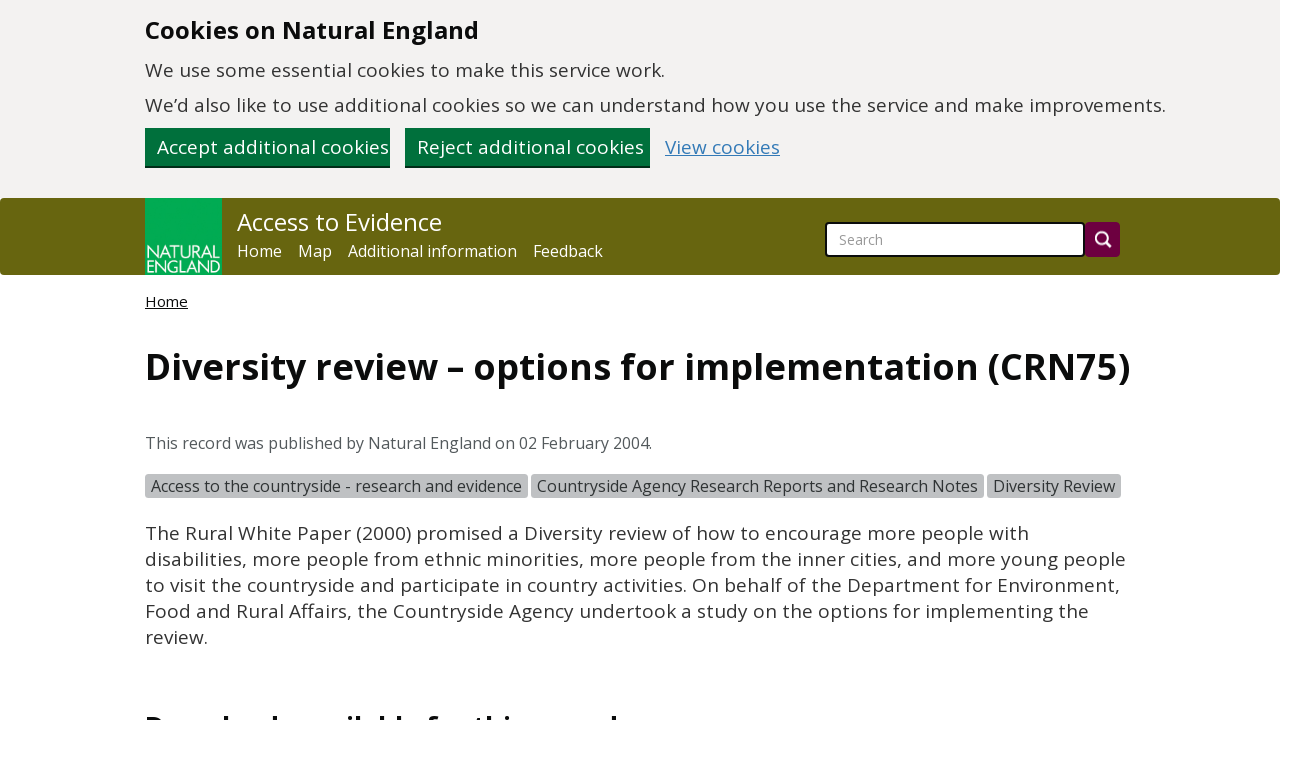

--- FILE ---
content_type: text/html; charset=utf-8
request_url: https://publications.naturalengland.org.uk/publication/59052
body_size: 3671
content:
<!DOCTYPE HTML>
<html lang="en">
    <head>
        <meta charset="utf-8">
<meta http-equiv="content-language" content="en-gb">
<meta http-equiv="X-UA-Compatible" content="IE=edge">
<meta name="viewport" content="width=device-width, initial-scale=1">
<meta name="google-site-verification" content="w9mA4IcPguexbfV6S0DrRZCtbj1rVcbRPgppsnBm2Rk" />
<meta name="msvalidate.01" content="41A75170A26B8B894817C61C6E0D2FC1" />
<link rel="icon" href="/images/favicon.gif" type="image/gif">
<link href='//fonts.googleapis.com/css?family=Open+Sans:300,400,700' rel='stylesheet' type='text/css'>
<link href="/lib/main.css?rd=1759843637218" rel="stylesheet" type="text/css">
        <title>Diversity review – options for implementation - CRN75</title>
        <meta name="description" content="" />
        <meta property="og:type" content="article" />
        <meta property="og:title" content="Diversity review – options for implementation - CRN75" />
        <meta property="og:description" content="" />
        <meta property="og:url" content="https://publications.naturalengland.org.uk/publication/59052" />
        <meta property="og:image" content="https://publications.naturalengland.org.uk/images/NE-logo.png" />
        <meta property="og:site_name" content="Natural England - Access to Evidence" />
        <meta property="og:locale" content="en_GB" />
        <meta property="article:modified_time" content="2004-02-02" />
        <meta property="article:author" content="Natural England" />
        
        <meta property="article:tag" content="Access to the countryside - research and evidence" /><meta property="article:tag" content="Countryside Agency Research Reports and Research Notes" /><meta property="article:tag" content="Diversity Review" />
        <link rel="canonical" href="https://publications.naturalengland.org.uk/publication/59052" />
    </head>

    <body id="ne">
        

<a class="govuk-skip-link skip-to-content-link" href="#main">
  Skip to main content
</a>

<div id="ne-cookies-banner-wrapper" style="display: none;">
    <div class="govuk-cookie-banner" data-nosnippet role="region" aria-label="Cookies on [name of service]">
        <div class="govuk-cookie-banner__message govuk-width-container container">
            <div class="govuk-grid-row">
                <div class="govuk-grid-column-two-thirds">
                    <h2 class="govuk-cookie-banner__heading govuk-heading-m">Cookies on Natural England</h2>
                    <div class="govuk-cookie-banner__content">
                        <p class="govuk-body">We use some essential cookies to make this service work.</p>
                        <p class="govuk-body">We’d also like to use additional cookies so we can understand how you use
                            the service and make improvements.</p>
                    </div>
                </div>
            </div>
            <div class="govuk-button-group">
                <button id="cookie-accept-button" type="button" name="cookies" class="govuk-button">
                    Accept additional cookies
                </button>
                <button id="cookie-reject-button" type="button" name="cookies" class="govuk-button">
                    Reject additional cookies
                </button>
                <a class="govuk-link" href="/cookies">View cookies</a>
            </div>
        </div>
    </div>
</div>
<div id="ne-cookies-confirmation-wrapper" style="display: none;">
    <div class="govuk-cookie-banner">
        <div class="govuk-width-container">
            <div id="ne-cookies-confirmation-message" class="govuk-confirmation-message" tabindex="-1" role="alert">
                Your cookie preferences have been saved.
                You can <a class="govuk-link" href="/cookies">see how we use cookies</a> at any time.
            </div>
            <div class="govuk-button-group">
                <button id="cookie-confirmation-dismiss-button" type="button" name="cookies" class="govuk-button">
                    Hide this message
            </div>
        </div>
    </div>
</div>
<!-- Google Tag Manager (noscript) -->
<noscript>
        <iframe src="https://www.googletagmanager.com/ns.html?id=G-YNJF6PF09W" height="0" width="0"
                style="display:none; visibility:hidden"></iframe>
</noscript>
<!-- End Google Tag Manager (noscript) -->

<nav class="navbar navbar-inverse" role="banner">
    <div class="container">
        <div class="navbar-header">
            <a class="navbar-image navbar-left" href="/"
                title="Go to the Natural England homepage.">
            <img src="/images/NE-logo.png" alt="Natural England homepage">
            </a>
            <button type="button" class="navbar-toggle collapsed" data-toggle="collapse" data-target="#navbar"
                aria-expanded="false" aria-controls="navbar">
            <span class="sr-only">Toggle navigation</span>
            <span class="icon-bar"></span>
            <span class="icon-bar"></span>
            <span class="icon-bar"></span>
            </button>
        </div>
        <div id="navbar" class="collapse navbar-collapse">
            <div id="navbar-link-block">
                <a class="navbar-brand" href="/">Access to Evidence</a>
                <ul class="nav navbar-nav">
                    <li><a href="/">Home</a></li>
                    <li><a href="/map">Map</a></li>
                    <li><a href="/paper">Additional information</a></li>
                    <li><a href="/feedback">Feedback</a></li>
                </ul>
            </div>
            <form class="navbar-form banner-search pull-right" role="search" action="/search">
                <div class="form-group">
                    <input title="Site-wide search" id="q" name="q" type="search" class="form-control" placeholder="Search" role="searchbox" >
                    <input type="hidden" name="num" value="100">
                </div>
                <button type="submit" class="btn btn-default" aria-label="Search"></button>
            </form>
        </div>
    </div>
</nav>
        <main class="container main" id="main">
            <nav role="navigation">
                <ol class="breadcrumb">
                    <li><a href="/">Home</a></li>
                    
                    
                </ol>
            </nav>

            <article itemscope itemtype="https://schema.org/Article">
                <header>
                    <h1 itemprop="headline">Diversity review – options for implementation (CRN75)</h1>
                        <!-- DOI temporarily disabled as per ACD-15053 -->
                        <!--  -->
                    <aside>
                        
                        <p class="ne-publication-date">This record was published by Natural England on 02 February 2004.</p>
                        
                            <div id="ne-categories">
                                <ul class="ne-category-list" title="Record categories">
                                    
                                        <li class="label label-default"><a href="/category/216216">Access to the countryside - research and evidence</a></li>
                                    
                                        <li class="label label-default"><a href="/category/60007">Countryside Agency Research Reports and Research Notes</a></li>
                                    
                                        <li class="label label-default"><a href="/category/5249371155202048">Diversity Review</a></li>
                                    
                                </ul>
                            </div>
                        
                    </aside>
                </header>

                <section id="ne-publication-details" itemprop="articleBody">

                    <link href="https://publications.naturalengland.org.uk/images/NE-logo.png" itemprop="image" />
                    <div>	<p>The Rural White Paper (2000) promised a Diversity review of how to encourage more people with disabilities, more people from ethnic minorities, more people from the inner cities, and more young people to visit the countryside and participate in country activities. On behalf of the Department for Environment, Food and Rural Affairs, the Countryside Agency undertook a study on the options for implementing the review.</p></div>
                    
                </section>

                
                    <section>
                        <h2 class="clearfix">Downloads available for this record</h2>
                        <table class="table table-bordered ne-table">
                            <thead>
                                <tr>
                                    <th>File</th>
                                    <th>Uploaded</th>
                                </tr>
                            </thead>
                            <tbody>
                                
                                    <tr>
                                        <td><a href="/file/289347" download>Diversity review: options for implementation research note one, PDF, 229.7 kB</a></td>
                                        <td class="nowrap">2012/02/07</td>
                                    </tr>
                                
                                    <tr>
                                        <td><a href="/file/295020" download>Diversity review: options for implementation full report, PDF, 835.6 kB</a></td>
                                        <td class="nowrap">2012/02/07</td>
                                    </tr>
                                
                                    <tr>
                                        <td><a href="/file/81044" download>Research note CRN75, PDF, 60.6 kB</a></td>
                                        <td class="nowrap">2011/10/10</td>
                                    </tr>
                                
                            </tbody>
                        </table>
                    </section>
                

                

                
            </article>
        </main>

        
<footer class="footer" role="contentinfo">
    <div class="container">
        <a href="/copyright">Copyright</a>&nbsp;|
        <a href="/privacy">Privacy</a>&nbsp;|
        <a href="/cookies">Cookies</a>&nbsp;|
        <span style="display:none"><a href="/accessibility-statement">Accessibility Statement</a>&nbsp;|</span>
        <a href="https://www.gov.uk/government/organisations/natural-england#freedom-of-information">Freedom of information</a>&nbsp;|
        <a href="https://www.gov.uk/">GOV.UK</a>
    </div>
</footer>
        
<script type="text/javascript" src="/lib/main.js?rd=1759843637218"></script>

        <script type="text/javascript">
            jQuery(document).ready(function(){
                $('#mod_records').fadeIn(750);
            });
        </script>

        

        <script>
    // Check if cookie preference is true
    const cookie_preference = getCookie('cookie-preference');
    const ga4_tag = "G-YNJF6PF09W";
    const environment = "production";

    const isInternalTraffic = environment !== "production";

    // Add the Google tag (gtag.js) code if cookie preference is true
    if (cookie_preference === 'true') {
        const gtagScript = document.createElement('script');
        gtagScript.async = true;
        gtagScript.src = `https://www.googletagmanager.com/gtag/js?id=${ga4_tag}`;
        document.head.appendChild(gtagScript);
        gtag('js', new Date());
        gtag('config', ga4_tag);

        // Add the internal traffic event to the data layer if it is internal traffic
        if (isInternalTraffic) {
            gtag('event', 'traffic_type', {
                'traffic_type': 'internal'
            });
        }
    }
</script>

    </body>
</html>